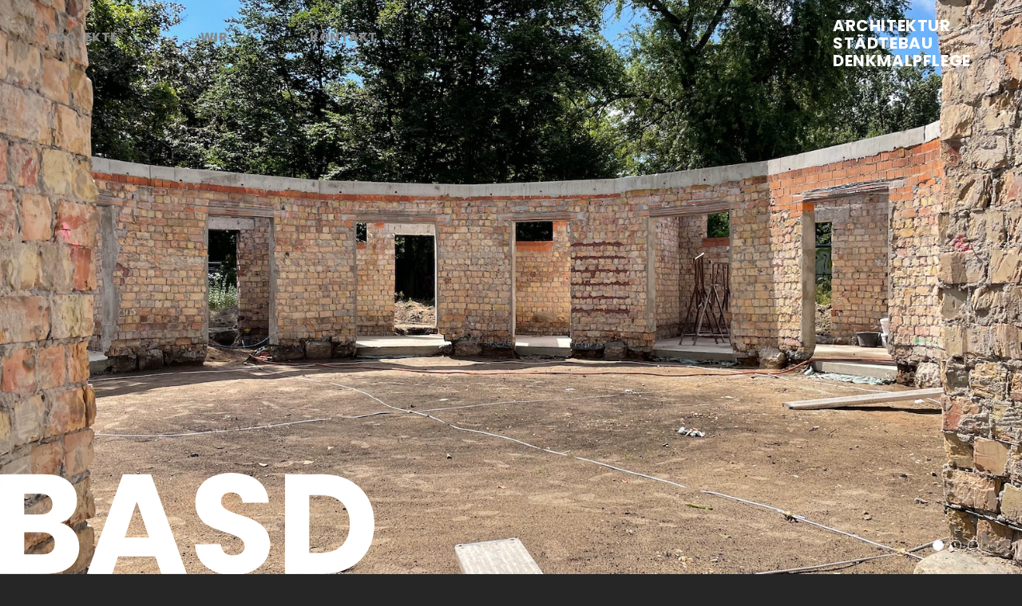

--- FILE ---
content_type: text/html; charset=UTF-8
request_url: https://basd-berlin.de/projekt/verwaltung-und-gewerbe/trabrennbahn-karlshorst/
body_size: 28301
content:
<!doctype html><html lang="de"><head><meta charset="utf-8"><meta name="viewport" content="width=device-width, initial-scale=1"><meta name="google-site-verification" content="lIOj-JZNSKypbrDogl5VdtdyucmQkz308VT8UbL7RbY" /><link rel="stylesheet" href="https://cdn.jsdelivr.net/npm/bootstrap-icons@1.11.3/font/bootstrap-icons.min.css"><link rel="preconnect" href="https://fonts.gstatic.com"><link media="all" href="https://basd-berlin.de/wp-content/cache/autoptimize/css/autoptimize_aa57fa00865373d03dca4a705d33f49c.css" rel="stylesheet"><title>Trabrennbahn Karlshorst &#8211; BASD Architekten</title><meta name='robots' content='max-image-preview:large' /><link rel="alternate" title="oEmbed (JSON)" type="application/json+oembed" href="https://basd-berlin.de/wp-json/oembed/1.0/embed?url=https%3A%2F%2Fbasd-berlin.de%2Fprojekt%2Fbildung-und-soziales%2Ftrabrennbahn-karlshorst%2F" /><link rel="alternate" title="oEmbed (XML)" type="text/xml+oembed" href="https://basd-berlin.de/wp-json/oembed/1.0/embed?url=https%3A%2F%2Fbasd-berlin.de%2Fprojekt%2Fbildung-und-soziales%2Ftrabrennbahn-karlshorst%2F&#038;format=xml" /><link rel="https://api.w.org/" href="https://basd-berlin.de/wp-json/" /><link rel="EditURI" type="application/rsd+xml" title="RSD" href="https://basd-berlin.de/xmlrpc.php?rsd" /><meta name="generator" content="WordPress 6.9" /><link rel="canonical" href="https://basd-berlin.de/projekt/bildung-und-soziales/trabrennbahn-karlshorst/" /><link rel='shortlink' href='https://basd-berlin.de/?p=321' /><link rel="icon" href="https://basd-berlin.de/wp-content/uploads/2021/07/basd-favicon-1-150x150.png" sizes="32x32" /><link rel="icon" href="https://basd-berlin.de/wp-content/uploads/2021/07/basd-favicon-1.png" sizes="192x192" /><link rel="apple-touch-icon" href="https://basd-berlin.de/wp-content/uploads/2021/07/basd-favicon-1.png" /><meta name="msapplication-TileImage" content="https://basd-berlin.de/wp-content/uploads/2021/07/basd-favicon-1.png" /></head><body class="wp-singular projekt-template-default single single-projekt postid-321 wp-theme-basd-theme"> <a href="https://basd-berlin.de" class="logo-1"> <svg class="img-fluid" xmlns="http://www.w3.org/2000/svg" width="177" height="69" viewBox="0 0 177 69"> <text class="a" transform="translate(0 19)"> <tspan x="0" y="0">ARCHITEKTUR</tspan> <tspan x="0" y="22">STÄDTEBAU</tspan> <tspan x="0" y="44">DENKMALPFLEGE</tspan> </text> </svg> </a> <a href="https://basd-berlin.de" class="logo-2"> <svg class="img-fluid" id="Ebene_1" data-name="Ebene 1" xmlns="http://www.w3.org/2000/svg" viewBox="0 0 500 136.07"> <g id="BASD" class="cls-1"> <g class="cls-1"> <path fill="#fff" d="M62.38,135.21H.5V2.36H60.3c27.07,0,43.15,13.43,43.15,34.44,0,16.09-9.65,26.5-22.52,30.28,15.52,3.22,25.55,16.84,25.55,32C106.48,121,90.39,135.21,62.38,135.21ZM54.06,28.29H32.86V56.1h21.2c10.6,0,16.46-4.73,16.46-13.81S64.66,28.29,54.06,28.29Zm2.27,51.47H32.86v29.33H56.71c10.78,0,17-4.92,17-14.38S67.12,79.76,56.33,79.76Z" transform="translate(-0.5 -0.46)" /> <path fill="#fff"  d="M207.92,111.74H158.34l-8,23.47H116.51L164.58,2.36h37.47l48.07,132.85H215.87ZM183.13,38.13,166.85,86.76h32.74Z" transform="translate(-0.5 -0.46)" /> <path fill="#fff"  d="M312.77,136.54c-28.58,0-50.91-14.2-51.86-41.07h34.44c.95,10.22,7.39,15.14,16.47,15.14,9.46,0,15.52-4.73,15.52-12.49,0-24.6-66.43-11.36-66-58.48,0-25.17,20.63-39.18,48.45-39.18,28.95,0,48.45,14.39,49.77,39.75h-35c-.57-8.52-6.62-13.63-15.33-13.82-7.76-.19-13.63,3.79-13.63,12.11,0,23.09,65.67,12.68,65.67,57.16C361.21,118,343.8,136.54,312.77,136.54Z" transform="translate(-0.5 -0.46)" /> <path fill="#fff" d="M500.5,68.78c0,39.37-27.25,66.43-69.64,66.43H381.08V2.36h49.78C473.25,2.36,500.5,29.23,500.5,68.78ZM428.77,107.2c24.42,0,38.8-14,38.8-38.42S453.19,30,428.77,30H413.45V107.2Z" transform="translate(-0.5 -0.46)" /> </g> </g> </svg> </a>  <script>var projects=["Am Molkenmarkt","Bauernfeindmuseum und Halle 16","Die Glocke","St. Marien zu Lübeck","Wilhelmine","Villa Schillerstrasse","Falkensteinstrasse","Bruno-Paul-Bau","Erzbistum Berlin","Diakoniestation und Pfarrwohnung","Institut für Hygiene und Umweltmedizin","Teehaus Am Sinthorn","Spandauer Damm &#8211; Wohnstadt am Ruhwaldpark","Grunewaldkirche","Kulturhaus und Bauernfeind-Museum","Lindenau-Museum","Lutherhaus Wittenberg","Museum für Naturkunde","Alte Teppichfabrik und Fabrikantenvilla","Yva-Bogen","Schuckerthöfe &#8211; Villa Koppen","Hohenzollerngruft im Berliner Dom","Wasserschloss Glatt","Verein Berliner Künstler","Dieffenbachstraße","Littenstraße","Philipp-Melanchthon-Kirche &#8211; Ensemble","Schuckerthöfe &#8211; Maschinenhalle","Trabrennbahn Karlshorst","Dachgeschosswohnung Schönburg","Kollwitzstraße 69","Martin Luther Kirche","Kaiser-Wilhelm-Gedächtniskirche","Siedlerhaus","Dorfkirche Lichterfelde","Abspannwerk Wilhelmsruh","Speicher des Böhmischen Brauhauses","Kita &#8211; Hauptstraße 27","Haus des Rundfunks","Seglerhaus am Wannsee","Fernsehzentrum des rbb Masurenallee","Mollstraße","Hauptstraße 27","Klosterstraße 44","Diaspora-Kapelle","Geisbergstraße","Raum der Stille &#8211; Berliner Dom","Reithalle und Wohnhaus Neufertstraße","Domstift Stendal","Waldbühne Berlin","Clärchens Ballhaus","Abspannwerk Adlershof","Glinka- Ecke Taubenstraße","Andachtsraum Wichernkrankenhaus","Fuggerstraße","Ensemble Genthiner Straße","Frankfurter Tor","Pestalozzistraße","Bootshaus Regattastraße","Berliner Prater","Urbane Mitte Berlin","Strandbad Müggelsee","Denkmal für Moses Mendelssohn &#8211; ein Kunstwerk von Micha Ullman","Ollenhauerstrasse","Zahnärztliche Grosspraxis Ollenhauerstraße","Kardinal-Döpfner-Haus","Waldsiedlung Zehlendorf","Brehmestraße","Götzstraße 22","Diözesanmuseum","Christophoruskirche","Fernsehturm am Alex","&#8222;Stufen&#8220; in der Kirche St. Matthäus &#8211; ein Kunstwerk von Micha Ullman","Götzstraße 24","Dorfkirche Britz","Kronenstraße","Villa Schwarzkopf","Schloss Biesdorf","Paulikloster","Kunstgewerbemuseum Schloss Köpenick","Genezareth-Kirche","Dorfkirche Staaken","Bruno-Taut-Pavillon","Käthe-Niederkirchner-Straße","Marienkirche Prenzlau","Kaiserdamm","Kollwitzstraße 84","Altes Rathaus Wittenberg","Furtwänglerstrasse Anbau","Gotisches Haus","Kirche auf dem Tempelhofer Feld","Kirche am Hohenzollernplatz",];
          var projectsIDs=["2417","2310","2331","2314","2181","2228","2054","2053","2182","2151","2055","2095","1780","2032","1867","1813","1562","1625","1606","1523","1176","44","328","574","1380","149","1130","1240","321","159","922","286","43","281","241","1014","747","681","383","324","315","294","266","138","248","745","398","297","256","1152","1069","726","743","754","300","260","259","1364","318","1054","744","1140","1122","582","303","396","1358","1363","1103","386","231","35","1146","1108","1081","950","939","401","311","277","1089","1461","1077","947","1117","933","1333","1556","2108","1065","1524","274",];</script> <nav class="navigation d-none d-sm-block"><div class="nav" id="nav-tab" role="tablist"> <a href="#" class="modal-link " id="nav-home-tab" data-bs-toggle="tab" data-bs-target="#nav-projects" role="tab" aria-controls="nav-projects" aria-selected="false">Projekte</a> <a href="#" class="modal-link " id="nav-profile-tab" data-bs-toggle="tab" data-bs-target="#nav-about" role="tab" aria-controls="nav-about" aria-selected="false">Wir</a> <a href="#" class="modal-link" id="nav-contact-tab" data-bs-toggle="tab" data-bs-target="#nav-contact" role="tab" aria-controls="nav-contact" aria-selected="false">Kontakt</a></div></nav><nav class="navigation-mobile d-sm-none"><div class="nav" id="nav-tab" role="tablist"> <a href="#" class="modal-link" data-bs-toggle="tab" data-bs-target="#nav-mobile"  role="tab" aria-controls="nav-mobile" aria-selected="false"><img src="https://basd-berlin.de/wp-content/themes/basd-theme/img/menu-hamburger.svg"></a></div></nav><div class="tab-content d-flex justify-content-start justify-content-sm-center align-items-center" id="nav-tabContent"><div class="tab-pane fade  " id="nav-projects" role="tabpanel" aria-labelledby="nav-projects-tab"><div class="menu-menu-projects-container"><ul id="menu-menu-projects" class="modal-nav"><li id="menu-item-204" class="menu-item menu-item-type-post_type_archive menu-item-object-projekt menu-item-204"><a href="https://basd-berlin.de/projekt/">Alle</a></li><li id="menu-item-59" class="menu-item menu-item-type-taxonomy menu-item-object-projektkategorie current-projekt-ancestor current-menu-parent current-projekt-parent menu-item-59"><a href="https://basd-berlin.de/projektkategorie/kunst-und-kultur/">Kunst und Kultur</a></li><li id="menu-item-379" class="menu-item menu-item-type-taxonomy menu-item-object-projektkategorie menu-item-379"><a href="https://basd-berlin.de/projektkategorie/sakralbauten/">Sakralbauten</a></li><li id="menu-item-61" class="menu-item menu-item-type-taxonomy menu-item-object-projektkategorie current-projekt-ancestor current-menu-parent current-projekt-parent menu-item-61"><a href="https://basd-berlin.de/projektkategorie/verwaltung-und-gewerbe/">Verwaltung und Gewerbe</a></li><li id="menu-item-62" class="menu-item menu-item-type-taxonomy menu-item-object-projektkategorie current-projekt-ancestor current-menu-parent current-projekt-parent menu-item-62"><a href="https://basd-berlin.de/projektkategorie/bildung-und-soziales/">Bildung und Soziales</a></li><li id="menu-item-60" class="menu-item menu-item-type-taxonomy menu-item-object-projektkategorie menu-item-60"><a href="https://basd-berlin.de/projektkategorie/wohnen/">Wohnen</a></li><li id="menu-item-380" class="menu-item menu-item-type-taxonomy menu-item-object-projektkategorie menu-item-380"><a href="https://basd-berlin.de/projektkategorie/wettbewerbe/">Wettbewerbe</a></li><li id="menu-item-64" class="menu-item menu-item-type-taxonomy menu-item-object-projektkategorie menu-item-64"><a href="https://basd-berlin.de/projektkategorie/gutachten/">Gutachten</a></li><li id="menu-item-65" class="menu-item menu-item-type-taxonomy menu-item-object-projektkategorie menu-item-65"><a href="https://basd-berlin.de/projektkategorie/besondere-aufgaben/">Besondere Aufgaben</a></li><li id="menu-item-2219" class="mt-4 mb-0 mt-sm-5 mb-sm-2 menu-item menu-item-type-post_type menu-item-object-page menu-item-2219"><a href="https://basd-berlin.de/projektliste/">Projektliste</a></li></ul></div><div  class="modal-nav "><form id="p-search" autocomplete="off" action="https://basd-berlin.de/showproject.php" method="get"><div class="autocomplete" ><div class="input-group"> <span class="input-group-text" > <svg xmlns="http://www.w3.org/2000/svg" width="16" height="16" fill="currentColor" class="bi bi-search" viewBox="0 0 16 16"> <path d="M11.742 10.344a6.5 6.5 0 1 0-1.397 1.398h-.001q.044.06.098.115l3.85 3.85a1 1 0 0 0 1.415-1.414l-3.85-3.85a1 1 0 0 0-.115-.1zM12 6.5a5.5 5.5 0 1 1-11 0 5.5 5.5 0 0 1 11 0"/> </svg> </span> <input id="myInput" name="myInput" type="text" class="form-control" placeholder="Projektsuche" > <input id="myInputId" name="myInputId" type="hidden"  ></div></div></form></div></div><div class="tab-pane fade" id="nav-about" role="tabpanel" aria-labelledby="nav-about-tab"><div class="menu-menu-wir-container"><ul id="menu-menu-wir" class="modal-nav"><li id="menu-item-424" class="menu-item menu-item-type-post_type menu-item-object-page menu-item-424"><a href="https://basd-berlin.de/ueber-uns/">Profil</a></li><li id="menu-item-984" class="menu-item menu-item-type-post_type menu-item-object-page menu-item-984"><a href="https://basd-berlin.de/staedtebaulicher-denkmalschutz/">Städtebaulicher Denkmalschutz</a></li><li id="menu-item-66" class="menu-item menu-item-type-post_type menu-item-object-page menu-item-66"><a href="https://basd-berlin.de/unser-team/">Team</a></li><li id="menu-item-377" class="menu-item menu-item-type-post_type menu-item-object-page menu-item-377"><a href="https://basd-berlin.de/unsere-auszeichnungen/">Auszeichnungen</a></li><li id="menu-item-1272" class="menu-item menu-item-type-post_type menu-item-object-page menu-item-1272"><a href="https://basd-berlin.de/mitarbeit/">Mitarbeit</a></li></ul></div></div><div class="tab-pane fade" id="nav-contact" role="tabpanel" aria-labelledby="nav-contact-tab"><div class="modal-nav"><p>BASD<br /> Schlotter und Kruschel<br /> Architekten</p><p>Blücherstraße 22<br /> 10961 Berlin</p><p>Tel.: +49 30 2018 175 70<br /> info@basd-berlin.de</p><p><a href="https://www.google.com/maps/place/Bl%C3%BCcherstra%C3%9Fe+22,+10961+Berlin/@52.4938722,13.39586,683m/data=!3m2!1e3!4b1!4m6!3m5!1s0x47a84fd691f4419b:0xa778d033060f603a!8m2!3d52.493869!4d13.3984349!16s%2Fg%2F11b8v4d18t?entry=ttu&amp;g_ep=EgoyMDI1MDgyNS4wIKXMDSoASAFQAw%3D%3D" target="_blank" rel="noopener">Google maps</a></p><p> <a href="https://basd-berlin.de/impressum/">IMPRESSUM</a><br> <a href="https://basd-berlin.de/datenschutz/">DATENSCHUTZ</a></p></div></div><div class="tab-pane fade" id="nav-mobile" role="tabpanel" aria-labelledby="nav-mobile-tab"><div class="close-modal d-sm-none"><a href=""><img src="https://basd-berlin.de/wp-content/themes/basd-theme/img/close.svg"></a></div><div class="accordion accordion-flush" id="accordionFlushExample"><div class="accordion-item1"><h2 class="accordion-header" id="flush-heading1"> <a class="accordion-button collapsed" data-bs-toggle="collapse" data-bs-target="#flush-collapse1" aria-expanded="" aria-controls="flush-collapseOne"> Projekte </a></h2><div id="flush-collapse1" class="accordion-collapse collapse " aria-labelledby="flush-heading1" data-bs-parent="#accordionFlushExample"><div class="accordion-body"><div class="menu-menu-projects-container"><ul id="menu-menu-projects-1" class="modal-nav-mobile mb-0 mb-sm-3"><li class="menu-item menu-item-type-post_type_archive menu-item-object-projekt menu-item-204"><a href="https://basd-berlin.de/projekt/">Alle</a></li><li class="menu-item menu-item-type-taxonomy menu-item-object-projektkategorie current-projekt-ancestor current-menu-parent current-projekt-parent menu-item-59"><a href="https://basd-berlin.de/projektkategorie/kunst-und-kultur/">Kunst und Kultur</a></li><li class="menu-item menu-item-type-taxonomy menu-item-object-projektkategorie menu-item-379"><a href="https://basd-berlin.de/projektkategorie/sakralbauten/">Sakralbauten</a></li><li class="menu-item menu-item-type-taxonomy menu-item-object-projektkategorie current-projekt-ancestor current-menu-parent current-projekt-parent menu-item-61"><a href="https://basd-berlin.de/projektkategorie/verwaltung-und-gewerbe/">Verwaltung und Gewerbe</a></li><li class="menu-item menu-item-type-taxonomy menu-item-object-projektkategorie current-projekt-ancestor current-menu-parent current-projekt-parent menu-item-62"><a href="https://basd-berlin.de/projektkategorie/bildung-und-soziales/">Bildung und Soziales</a></li><li class="menu-item menu-item-type-taxonomy menu-item-object-projektkategorie menu-item-60"><a href="https://basd-berlin.de/projektkategorie/wohnen/">Wohnen</a></li><li class="menu-item menu-item-type-taxonomy menu-item-object-projektkategorie menu-item-380"><a href="https://basd-berlin.de/projektkategorie/wettbewerbe/">Wettbewerbe</a></li><li class="menu-item menu-item-type-taxonomy menu-item-object-projektkategorie menu-item-64"><a href="https://basd-berlin.de/projektkategorie/gutachten/">Gutachten</a></li><li class="menu-item menu-item-type-taxonomy menu-item-object-projektkategorie menu-item-65"><a href="https://basd-berlin.de/projektkategorie/besondere-aufgaben/">Besondere Aufgaben</a></li><li class="mt-4 mb-0 mt-sm-5 mb-sm-2 menu-item menu-item-type-post_type menu-item-object-page menu-item-2219"><a href="https://basd-berlin.de/projektliste/">Projektliste</a></li></ul></div></div><form id="p-search-mobile" autocomplete="off" action="https://basd-berlin.de/showproject.php"> <input type="hidden" value="1" id="ismobile" name="ismobile"><div class="autocomplete accordion-body mb-4 mb-sm-5" ><div class="input-group"> <span class="input-group-text" > <svg xmlns="http://www.w3.org/2000/svg" width="16" height="16" fill="currentColor" class="bi bi-search" viewBox="0 0 16 16"> <path d="M11.742 10.344a6.5 6.5 0 1 0-1.397 1.398h-.001q.044.06.098.115l3.85 3.85a1 1 0 0 0 1.415-1.414l-3.85-3.85a1 1 0 0 0-.115-.1zM12 6.5a5.5 5.5 0 1 1-11 0 5.5 5.5 0 0 1 11 0"/> </svg> </span> <input id="myInputmobile" name="myInputmobile" type="text" class="form-control" placeholder="Projektsuche" > <input id="myInputmobileId" name="myInputmobileId" type="hidden"  ></div></div></form></div></div><div class="accordion-item1"><h2 class="accordion-header" id="flush-heading2"> <a class="accordion-button collapsed"  data-bs-toggle="collapse" data-bs-target="#flush-collapse2" aria-expanded="" aria-controls="flush-collapseTwo"> Wir </a></h2><div id="flush-collapse2" class="accordion-collapse collapse " aria-labelledby="flush-heading2" data-bs-parent="#accordionFlushExample"><div class="accordion-body"><div class="menu-menu-wir-container"><ul id="menu-menu-wir-1" class="modal-nav-mobile"><li class="menu-item menu-item-type-post_type menu-item-object-page menu-item-424"><a href="https://basd-berlin.de/ueber-uns/">Profil</a></li><li class="menu-item menu-item-type-post_type menu-item-object-page menu-item-984"><a href="https://basd-berlin.de/staedtebaulicher-denkmalschutz/">Städtebaulicher Denkmalschutz</a></li><li class="menu-item menu-item-type-post_type menu-item-object-page menu-item-66"><a href="https://basd-berlin.de/unser-team/">Team</a></li><li class="menu-item menu-item-type-post_type menu-item-object-page menu-item-377"><a href="https://basd-berlin.de/unsere-auszeichnungen/">Auszeichnungen</a></li><li class="menu-item menu-item-type-post_type menu-item-object-page menu-item-1272"><a href="https://basd-berlin.de/mitarbeit/">Mitarbeit</a></li></ul></div></div></div></div><div class="accordion-item1"><h2 class="accordion-header" id="flush-heading4"> <a class="accordion-button collapsed"  data-bs-toggle="collapse" data-bs-target="#flush-collapse4" aria-expanded="false" aria-controls="flush-collapseThree"> Kontakt </a></h2><div id="flush-collapse4" class="accordion-collapse collapse" aria-labelledby="flush-heading4" data-bs-parent="#accordionFlushExample"><div class="accordion-body accordion-body-mobile contact-nav-mobile"><p>BASD<br /> Schlotter und Kruschel<br /> Architekten</p><p>Blücherstraße 22<br /> 10961 Berlin</p><p>Tel.: +49 30 2018 175 70<br /> info@basd-berlin.de</p><p><a href="https://www.google.com/maps/place/Bl%C3%BCcherstra%C3%9Fe+22,+10961+Berlin/@52.4938722,13.39586,683m/data=!3m2!1e3!4b1!4m6!3m5!1s0x47a84fd691f4419b:0xa778d033060f603a!8m2!3d52.493869!4d13.3984349!16s%2Fg%2F11b8v4d18t?entry=ttu&amp;g_ep=EgoyMDI1MDgyNS4wIKXMDSoASAFQAw%3D%3D" target="_blank" rel="noopener">Google maps</a></p><p> <a href="https://basd-berlin.de/impressum/">IMPRESSUM</a><br> <a href="https://basd-berlin.de/datenschutz/">DATENSCHUTZ</a></p></div></div></div></div></div><div class="modal-social-media d-none"> <a class="me-2" href="#"><img src="https://basd-berlin.de/wp-content/themes/basd-theme/img/facebook.svg"></a> <a class="me-2" href="#"><img src="https://basd-berlin.de/wp-content/themes/basd-theme/img/instagram.svg"></a></div></div><section><div id="carouselExampleIndicators" class="carousel slide" data-bs-ride="false" data-bs-touch="false" data-bs-interval="false"><div class="carousel-inner"><div class="carousel-item cover active" style="background-image: url(https://basd-berlin.de/wp-content/uploads/2024/07/IMG_2127_Innenhof.jpeg);"></div><div class="carousel-item cover " style="background-image: url(https://basd-berlin.de/wp-content/uploads/2022/05/TRB_Innen_01-scaled.jpg);"></div><div class="carousel-item cover " style="background-image: url(https://basd-berlin.de/wp-content/uploads/2022/05/TRB_Aussen_01-scaled.jpg);"></div></div><div class="carousel-indicators"> <span data-bs-target="#carouselExampleIndicators" data-bs-slide-to="0" class="active" aria-current="true" aria-label="Slide 0"></span> <span data-bs-target="#carouselExampleIndicators" data-bs-slide-to="1" class="" aria-current="" aria-label="Slide 1"></span> <span data-bs-target="#carouselExampleIndicators" data-bs-slide-to="2" class="" aria-current="" aria-label="Slide 2"></span></div></div></section><section class="py-4 my-4 py-md-5 my-md-5"><div class="boxed"><div class="container-fluid"><div class="row"><div class="col-md-6"></div><div class="col-md-6 ps-md-4 ps-4 ps-xl-5 pe-4 pe-xl-5"><h1 class="mb-3">Trabrennbahn Karlshorst<br>Ber­lin-Karlshorst</h1><div class="mt-4"><p><strong>Waage . Führring . Rundstall  .  </strong>Umbau der denkmalgeschützten Gebäudeensembles  der Trabrennbahn zum Therapiezentrum</p><p>Dieses für die Rennbahn Karlshorst prägende Denkmalensemble wird von uns gesichert, denkmalgerecht instandgesetzt und zum Therapiezentrum umgebaut. So werden die lange Zeit leerstehenden Gebäude mit neuem Leben erfüllt.</p><p>Der Rundstall erhält eine Hofüberdachung. Die Tragstrukturen und Holzbauweise stellen dabei Bezug zum bestehenden Fachwerk her und interpretieren dieses auf zeitgemäße Weise.</p><p>Am Waagegebäude werden wir anstelle der Behelfstribüne einen längs zum Geläuf orientierten Neubau hinzufügen.</p><p>In den Gebäuden werden Therapiebereiche sowie Nebenräume für Personal, Küche, Sanitärbereiche, Lager, etc. jeweils um eine zentrale Halle für gemeinsame Mahlzeiten, Veranstaltungen und weiteres untergebracht.</p><p>&nbsp;</p><p>&nbsp;</p></div><div class="attribute-item py-3"><div class="attribute-label pb-2">Planungs- und Bauzeit</div><div class="attribute-text">seit 2019 - Fertigstellung vsl. Ende 2025</div></div><div class="attribute-item py-3"><div class="attribute-label pb-2">Leistungsphasen</div><div class="attribute-text">1-8</div></div><div class="attribute-item py-3"><div class="attribute-label pb-2">Landschaftsarchitektur</div><div class="attribute-text">bub boye und bode</div></div></div></div></div></div></section><section id="projects"><div class="boxed"><div class="row g-0  small-item-wrapper grid"><div  class="grid-item p-small-item col-12 col-md-6 pe-4 pe-xl-5"><div class="p-item-image-single" > <img class="img-fluid " src="https://basd-berlin.de/wp-content/uploads/2022/05/TRB_Innen_01-960x650.jpg"></div><div class="p-item-info py-3 px-4 ms-4 ms-lg-4"><div class="p-item-info-display float-start "><h4 class="text-white">Rundstall . Fertiggestellter Rohbau und Dach</h4></div></div></div><div  class="grid-item p-small-item col-12 col-md-6 ps-4 ps-xl-5"><div class="p-item-image-single" > <img class="img-fluid " src="https://basd-berlin.de/wp-content/uploads/2022/05/TRB_Lageplan-960x650.jpg"></div><div class="p-item-info py-3 px-4 ms-4 ms-lg-4"><div class="p-item-info-display float-start "><h4 class="text-white"></h4></div></div></div><div  class="grid-item p-small-item col-12 col-md-6 pe-4 pe-xl-5"><div class="p-item-image-single" > <img class="img-fluid " src="https://basd-berlin.de/wp-content/uploads/2021/06/TRB-Rundstall-GR-960x650.jpg"></div><div class="p-item-info py-3 px-4 ms-4 ms-lg-4"><div class="p-item-info-display float-start "><h4 class="text-white"></h4></div></div></div><div  class="grid-item p-small-item col-12 col-md-6 ps-4 ps-xl-5"><div class="p-item-image-single" > <img class="img-fluid " src="https://basd-berlin.de/wp-content/uploads/2022/05/TRB-Perspektive-Innen-01-960x650.jpg"></div><div class="p-item-info py-3 px-4 ms-4 ms-lg-4"><div class="p-item-info-display float-start "><h4 class="text-white"></h4></div></div></div><div  class="grid-item p-small-item col-12 col-md-6 pe-4 pe-xl-5"><div class="p-item-image-single" > <img class="img-fluid " src="https://basd-berlin.de/wp-content/uploads/2022/05/TRB_DachAufsicht-960x650.jpg"></div><div class="p-item-info py-3 px-4 ms-4 ms-lg-4"><div class="p-item-info-display float-start "><h4 class="text-white"></h4></div></div></div><div  class="grid-item p-small-item col-12 col-md-6 ps-4 ps-xl-5"><div class="p-item-image-single" > <img class="img-fluid " src="https://basd-berlin.de/wp-content/uploads/2022/06/TRB-RundstallSchnitt_Nord-960x650.jpg"></div><div class="p-item-info py-3 px-4 ms-4 ms-lg-4"><div class="p-item-info-display float-start "><h4 class="text-white"></h4></div></div></div><div  class="grid-item p-small-item col-12 col-md-6 pe-4 pe-xl-5"><div class="p-item-image-single" > <img class="img-fluid " src="https://basd-berlin.de/wp-content/uploads/2022/05/TRB-Perspektive-Innen-02-960x650.jpg"></div><div class="p-item-info py-3 px-4 ms-4 ms-lg-4"><div class="p-item-info-display float-start "><h4 class="text-white"></h4></div></div></div><div  class="grid-item p-small-item col-12 col-md-6 ps-4 ps-xl-5"><div class="p-item-image-single" > <img class="img-fluid " src="https://basd-berlin.de/wp-content/uploads/2022/06/TRB-Waagegebäude-Längsschnitt-und-Ansicht-N-960x650.jpg"></div><div class="p-item-info py-3 px-4 ms-4 ms-lg-4"><div class="p-item-info-display float-start "><h4 class="text-white"></h4></div></div></div><div  class="grid-item p-small-item col-12 col-md-6 pe-4 pe-xl-5"><div class="p-item-image-single" > <img class="img-fluid " src="https://basd-berlin.de/wp-content/uploads/2022/05/TRB-Waagegebaeude-Erdgeschoss-960x650.jpg"></div><div class="p-item-info py-3 px-4 ms-4 ms-lg-4"><div class="p-item-info-display float-start "><h4 class="text-white"></h4></div></div></div><div  class="grid-item p-small-item col-12 col-md-6 ps-4 ps-xl-5"><div class="p-item-image-single" > <img class="img-fluid " src="https://basd-berlin.de/wp-content/uploads/2022/06/TRB-Waagegebäude-Querschnitt-und-Obergeschoss-960x650.jpg"></div><div class="p-item-info py-3 px-4 ms-4 ms-lg-4"><div class="p-item-info-display float-start "><h4 class="text-white"></h4></div></div></div><div  class="grid-item p-small-item col-12 col-md-6 pe-4 pe-xl-5"><div class="p-item-image-single" > <img class="img-fluid " src="https://basd-berlin.de/wp-content/uploads/2022/06/TRB-Waagegebäude_heute-960x650.jpg"></div><div class="p-item-info py-3 px-4 ms-4 ms-lg-4"><div class="p-item-info-display float-start "><h4 class="text-white">Waagegebäude heute</h4></div></div></div></div><div class="row g-0 mt-5 my-lg-5"><div class="col-6 pe-4 pe-xl-5 text-end "> <a class="p-navi p-navi-prev" href="https://basd-berlin.de/projekt/verwaltung-und-gewerbe/wilhelmine">Vorheriges <span class="d-none d-sm-inline">Projekt</span></a></div><div class="col-6 ps-4 ps-xl-5"> <a class="p-navi p-navi-next" href="https://basd-berlin.de/projekt/verwaltung-und-gewerbe/bruno-paul-bau">Nächstes <span class="d-none d-sm-inline">Projekt</span></a></div></div><div class="my-lg-5">&nbsp;</div></div></section><footer class="py-4 mt-0 mb-3 mb-sm-0 "><div class="container-fluid"><div class="row"><div class="offset-sm-6 col-sm-6 text-center  ps-md-0 text-sm-end pe-md-4 mb-5 mb-sm-0"><div class=" d-lg-inline-block ms-lg-4 mt-2 mt-lg-0 ms-xl-5  pe-xl-4">© BASD Architekten 2026</div></div></div></div></footer> <script type="speculationrules">{"prefetch":[{"source":"document","where":{"and":[{"href_matches":"/*"},{"not":{"href_matches":["/wp-*.php","/wp-admin/*","/wp-content/uploads/*","/wp-content/*","/wp-content/plugins/*","/wp-content/themes/basd-theme/*","/*\\?(.+)"]}},{"not":{"selector_matches":"a[rel~=\"nofollow\"]"}},{"not":{"selector_matches":".no-prefetch, .no-prefetch a"}}]},"eagerness":"conservative"}]}</script> <script type="text/javascript" src="https://basd-berlin.de/wp-content/themes/basd-theme/js/bootstrap.bundle.min.js?ver=1.1769030162" id="bootstrap-js"></script> <script type="text/javascript" src="https://basd-berlin.de/wp-content/themes/basd-theme/js/jquery.min.js?ver=1.1769030162" id="jquery-js"></script> <script type="text/javascript" src="https://basd-berlin.de/wp-content/themes/basd-theme/js/jquery.touchSwipe.min.js?ver=1.1769030162" id="touch-swipe-js"></script> <script type="text/javascript" src="https://basd-berlin.de/wp-content/themes/basd-theme/js/imagesloaded.pkgd.min.js?ver=1.1769030162" id="imagesloaded-js-js"></script> <script type="text/javascript" src="https://basd-berlin.de/wp-content/themes/basd-theme/js/isotope.pkgd.min.js?ver=1.1769030162" id="isotope-js-js"></script> <script type="text/javascript" src="https://basd-berlin.de/wp-content/cache/autoptimize/js/autoptimize_single_3198c74cf8f5eb277dec1ac6be4e7cab.js?ver=1.1769030162" id="scripts-js"></script> </body></html>

--- FILE ---
content_type: image/svg+xml
request_url: https://basd-berlin.de/wp-content/themes/basd-theme/img/facebook.svg
body_size: 489
content:
<svg xmlns="http://www.w3.org/2000/svg" width="20.016" height="20.016" viewBox="0 0 20.016 20.016"><defs><style>.a{fill:#262626;}.b{fill:#fff;}</style></defs><path class="a" d="M20.016,10.008A10.008,10.008,0,1,0,8.444,19.894V12.9H5.9V10.008H8.444V7.8a3.532,3.532,0,0,1,3.78-3.894,15.39,15.39,0,0,1,2.24.2V6.568H13.2a1.446,1.446,0,0,0-1.631,1.563v1.877h2.776L13.9,12.9H11.572v6.993A10.01,10.01,0,0,0,20.016,10.008Z"/><path class="b" d="M310,208.991l.444-2.893h-2.776v-1.877a1.446,1.446,0,0,1,1.631-1.563h1.262V200.2a15.387,15.387,0,0,0-2.24-.2,3.532,3.532,0,0,0-3.78,3.894v2.2H302v2.893h2.541v6.993a10.115,10.115,0,0,0,3.127,0v-6.993Z" transform="translate(-296.097 -196.091)"/></svg>

--- FILE ---
content_type: image/svg+xml
request_url: https://basd-berlin.de/wp-content/themes/basd-theme/img/instagram.svg
body_size: 1642
content:
<svg xmlns="http://www.w3.org/2000/svg" width="20.016" height="20.016" viewBox="0 0 20.016 20.016"><defs><style>.a{fill:#262626;}</style></defs><path class="a" d="M10.008.162c-2.718,0-3.059.012-4.126.06A7.346,7.346,0,0,0,3.452.687,4.906,4.906,0,0,0,1.68,1.841,4.906,4.906,0,0,0,.525,3.614,7.346,7.346,0,0,0,.06,6.043C.011,7.111,0,7.451,0,10.169S.011,13.228.06,14.3a7.346,7.346,0,0,0,.465,2.429A4.906,4.906,0,0,0,1.68,18.5a4.906,4.906,0,0,0,1.773,1.154,7.346,7.346,0,0,0,2.429.465c1.067.049,1.408.06,4.126.06s3.059-.012,4.126-.06a7.346,7.346,0,0,0,2.429-.465,5.117,5.117,0,0,0,2.927-2.927,7.346,7.346,0,0,0,.465-2.429c.049-1.067.06-1.408.06-4.126S20,7.111,19.956,6.043a7.346,7.346,0,0,0-.465-2.429,4.906,4.906,0,0,0-1.154-1.773A4.906,4.906,0,0,0,16.563.687,7.346,7.346,0,0,0,14.134.222C13.067.173,12.726.162,10.008.162Zm0,1.8c2.672,0,2.989.01,4.044.058a5.539,5.539,0,0,1,1.858.345,3.1,3.1,0,0,1,1.151.749,3.1,3.1,0,0,1,.749,1.151,5.537,5.537,0,0,1,.345,1.858c.048,1.055.058,1.372.058,4.044s-.01,2.989-.058,4.044a5.537,5.537,0,0,1-.345,1.858,3.314,3.314,0,0,1-1.9,1.9,5.537,5.537,0,0,1-1.858.345c-1.055.048-1.372.058-4.044.058s-2.989-.01-4.044-.058a5.537,5.537,0,0,1-1.858-.345,3.1,3.1,0,0,1-1.151-.749,3.1,3.1,0,0,1-.749-1.151,5.538,5.538,0,0,1-.345-1.858c-.048-1.055-.058-1.372-.058-4.044s.01-2.989.058-4.044a5.538,5.538,0,0,1,.345-1.858,3.1,3.1,0,0,1,.749-1.151,3.1,3.1,0,0,1,1.151-.749,5.539,5.539,0,0,1,1.858-.345C7.019,1.975,7.336,1.965,10.008,1.965Z" transform="translate(0 -0.162)"/><path class="a" d="M129.679,133.177a3.336,3.336,0,1,1,3.336-3.336A3.336,3.336,0,0,1,129.679,133.177Zm0-8.475a5.139,5.139,0,1,0,5.139,5.139A5.139,5.139,0,0,0,129.679,124.7Z" transform="translate(-119.671 -119.833)"/><path class="a" d="M364.334,89.99a1.2,1.2,0,1,1-1.2-1.2A1.2,1.2,0,0,1,364.334,89.99Z" transform="translate(-347.783 -85.324)"/></svg>

--- FILE ---
content_type: image/svg+xml
request_url: https://basd-berlin.de/wp-content/themes/basd-theme/img/menu-hamburger.svg
body_size: 106
content:
<svg xmlns="http://www.w3.org/2000/svg" width="45" height="16" viewBox="0 0 45 16"><defs><style>.a{fill:#fff;}</style></defs><rect class="a" width="45" height="2" transform="translate(0 14)"/><rect class="a" width="45" height="2"/></svg>

--- FILE ---
content_type: image/svg+xml
request_url: https://basd-berlin.de/wp-content/themes/basd-theme/img/close.svg
body_size: 119
content:
<svg xmlns="http://www.w3.org/2000/svg" width="33.234" height="33.234" viewBox="0 0 33.234 33.234"><defs><style>.a{fill:#262626;}</style></defs><rect class="a" width="45" height="2" transform="translate(0 31.82) rotate(-45)"/><rect class="a" width="45" height="2" transform="translate(1.414 0) rotate(45)"/></svg>

--- FILE ---
content_type: text/javascript
request_url: https://basd-berlin.de/wp-content/cache/autoptimize/js/autoptimize_single_3198c74cf8f5eb277dec1ac6be4e7cab.js?ver=1.1769030162
body_size: 1191
content:
$(document).ready(function(){jQuery('a.taphover').on('touchstart',function(e){'use strict';var link=jQuery(this);if(link.hasClass('hover')){return true;}
else{link.addClass('hover');jQuery('a.taphover').not(this).removeClass('hover');e.preventDefault();return false;}});$('.navigation a.modal-link').on('click',function(e){$('.navigation a.modal-link').removeClass("active");$(this).addClass("active");$("body").addClass("navigation-open");if(!$("#mybackdrop").length){e.preventDefault();var newdiv1=$("<div id='mybackdrop'></div>");$("body").append(newdiv1);$("#mybackdrop").addClass("open");$("#nav-tabContent").addClass("open");$('#mybackdrop').on('click',function(e){e.preventDefault();$("#mybackdrop").remove();$("#nav-tabContent").removeClass("open");$('.navigation a.modal-link').removeClass("active");$("body").removeClass("navigation-open");});}
else{}});$('.navigation-mobile a.modal-link').on('click',function(e){$("body").addClass("navigation-open");if(!$("#mybackdrop").length){e.preventDefault();var newdiv1=$("<div id='mybackdrop'></div>");$("body").append(newdiv1);$("#mybackdrop").addClass("open");$("#nav-tabContent").addClass("open");$('#mybackdrop,.close-modal a').on('click',function(e){e.preventDefault();$("#mybackdrop").remove();$("#nav-tabContent").removeClass("open");$('.navigation a.modal-link').removeClass("active");$("body").removeClass("navigation-open");});}
else{}});$(".p-item-info a").hover(function(){$(this).parent().prev().addClass("phover");},function(){$(this).parent().prev().removeClass("phover");});$(".big-text-link").hover(function(){$(this).parent().prev().addClass("nograyscale");},function(){$(this).parent().prev().removeClass("nograyscale");});$(".acc-body p img").each(function(){$(this).parent().addClass("widerImage");});var $grid=jQuery('.grid').imagesLoaded(function(){$grid.isotope({itemSelector:'.grid-item',percentPosition:true,masonry:{}});});$(window).scroll(function(){var scrollTop=$(this).scrollTop();if(scrollTop>20){}
else{}});$(window).scroll()
$(".carousel .carousel-inner").swipe({swipe:function(event,direction,distance,duration,fingerCount){if(direction=="left"){this.parent().carousel('next');}
else if(direction=="right"){this.parent().carousel('prev');}},threshold:0,tap:function(event,target){window.location=$(this).find('.carousel-item.active a').attr('href');},excludedElements:"label, button, input, select, textarea, .noSwipe"});autocomplete(document.getElementById("myInput"),projects,document.getElementById("myInputId"),projectsIDs);autocompletemobile(document.getElementById("myInputmobile"),projects,document.getElementById("myInputmobileId"),projectsIDs);});function autocomplete(inp,arr,inpID,arrID){var currentFocus;inp.addEventListener("input",function(e){var a,b,i,val=this.value;closeAllLists();if(!val){return false;}
currentFocus=-1;a=document.createElement("DIV");a.setAttribute("id",this.id+"autocomplete-list");a.setAttribute("class","autocomplete-items");this.parentNode.appendChild(a);for(i=0;i<arr.length;i++){var project=arr[i].toUpperCase();val=val.toUpperCase();if(project.indexOf(val.toUpperCase())!=-1){var thepos=project.indexOf(val.toUpperCase())
b=document.createElement("DIV");b.innerHTML=project.replace(val,"<strong>"+val+"</strong>");b.innerHTML+="<input type='hidden' value='"+(arr[i])+"'><input type='hidden' value='"+(arrID[i])+"'>";b.addEventListener("click",function(e){inp.value=this.getElementsByTagName("input")[0].value;inpID.value=this.getElementsByTagName("input")[1].value;$("#p-search").submit()
closeAllLists();});a.appendChild(b);}}});inp.addEventListener("keydown",function(e){var x=document.getElementById(this.id+"autocomplete-list");if(x)x=x.getElementsByTagName("div");if(e.keyCode==40){currentFocus++;addActive(x);}else if(e.keyCode==38){currentFocus--;addActive(x);}else if(e.keyCode==13){e.preventDefault();if(currentFocus>-1){if(x)x[currentFocus].click();}}});function addActive(x){if(!x)return false;removeActive(x);if(currentFocus>=x.length)currentFocus=0;if(currentFocus<0)currentFocus=(x.length-1);x[currentFocus].classList.add("autocomplete-active");}
function removeActive(x){for(var i=0;i<x.length;i++){x[i].classList.remove("autocomplete-active");}}
function closeAllLists(elmnt){var x=document.getElementsByClassName("autocomplete-items");for(var i=0;i<x.length;i++){if(elmnt!=x[i]&&elmnt!=inp){x[i].parentNode.removeChild(x[i]);}}}
document.addEventListener("click",function(e){closeAllLists(e.target);});}
function autocompletemobile(inp,arr,inpID,arrID){var currentFocus;inp.addEventListener("input",function(e){var a,b,i,val=this.value;closeAllLists();if(!val){return false;}
currentFocus=-1;a=document.createElement("DIV");a.setAttribute("id",this.id+"autocomplete-list-mobile");a.setAttribute("class","autocomplete-items");this.parentNode.appendChild(a);for(i=0;i<arr.length;i++){var project=arr[i].toUpperCase();val=val.toUpperCase();if(project.indexOf(val.toUpperCase())!=-1){project.replace("—","-");var thepos=project.indexOf(val.toUpperCase())
b=document.createElement("DIV");b.innerHTML=project.replace(val,"<strong>"+val+"</strong>");b.innerHTML+="<input type='hidden' value='"+(arr[i])+"'><input type='hidden' value='"+(arrID[i])+"'>";b.addEventListener("click",function(e){inp.value=this.getElementsByTagName("input")[0].value;inpID.value=this.getElementsByTagName("input")[1].value;$("#p-search-mobile").submit()
closeAllLists();});a.appendChild(b);}}});inp.addEventListener("keydown",function(e){var x=document.getElementById(this.id+"autocomplete-list-mobile");if(x)x=x.getElementsByTagName("div");if(e.keyCode==40){currentFocus++;addActive(x);}else if(e.keyCode==38){currentFocus--;addActive(x);}else if(e.keyCode==13){e.preventDefault();if(currentFocus>-1){if(x)x[currentFocus].click();}}});function addActive(x){if(!x)return false;removeActive(x);if(currentFocus>=x.length)currentFocus=0;if(currentFocus<0)currentFocus=(x.length-1);x[currentFocus].classList.add("autocomplete-active");}
function removeActive(x){for(var i=0;i<x.length;i++){x[i].classList.remove("autocomplete-active");}}
function closeAllLists(elmnt){var x=document.getElementsByClassName("autocomplete-items");for(var i=0;i<x.length;i++){if(elmnt!=x[i]&&elmnt!=inp){x[i].parentNode.removeChild(x[i]);}}}
document.addEventListener("click",function(e){closeAllLists(e.target);});}